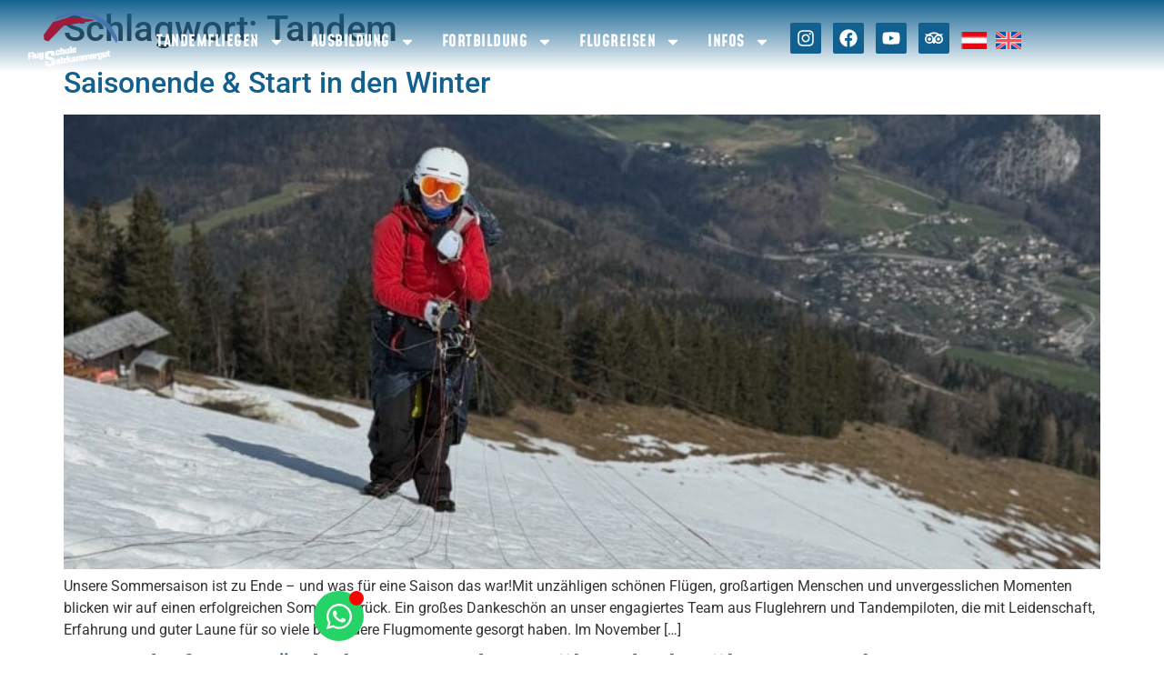

--- FILE ---
content_type: text/css
request_url: https://paragleiten.net/wp-content/uploads/elementor/css/post-9.css?ver=1770046252
body_size: 569
content:
.elementor-kit-9{--e-global-color-primary:#11608F;--e-global-color-secondary:#54595F;--e-global-color-text:#7A7A7A;--e-global-color-accent:#FFFFFF;--e-global-color-6a6792a:#FFFFFF00;--e-global-color-e72bd6f:#003A54;--e-global-color-d00801f:#1576AF;--e-global-color-4e064aa:#F8F8F8;--e-global-color-0e741d6:#A11A39;--e-global-typography-primary-font-family:"Roboto";--e-global-typography-primary-font-weight:600;--e-global-typography-secondary-font-family:"Roboto Slab";--e-global-typography-secondary-font-weight:400;--e-global-typography-text-font-family:"Roboto";--e-global-typography-text-font-weight:400;--e-global-typography-accent-font-family:"Roboto";--e-global-typography-accent-font-weight:500;--e-global-typography-203ae7f-font-family:"Roboto";--e-global-typography-203ae7f-font-size:22px;--e-global-typography-203ae7f-font-weight:600;--e-global-typography-203ae7f-line-height:30px;}.elementor-kit-9 button,.elementor-kit-9 input[type="button"],.elementor-kit-9 input[type="submit"],.elementor-kit-9 .elementor-button{background-color:var( --e-global-color-primary );font-family:"Mohave", Sans-serif;font-size:25px;font-weight:700;text-transform:uppercase;line-height:20px;letter-spacing:0px;word-spacing:0px;color:var( --e-global-color-accent );border-style:none;border-radius:3px 3px 3px 3px;padding:15px 20px 13px 20px;}.elementor-kit-9 button:hover,.elementor-kit-9 button:focus,.elementor-kit-9 input[type="button"]:hover,.elementor-kit-9 input[type="button"]:focus,.elementor-kit-9 input[type="submit"]:hover,.elementor-kit-9 input[type="submit"]:focus,.elementor-kit-9 .elementor-button:hover,.elementor-kit-9 .elementor-button:focus{background-color:var( --e-global-color-accent );color:var( --e-global-color-primary );border-radius:3px 3px 3px 3px;}.elementor-kit-9 e-page-transition{background-color:#FFBC7D;}.elementor-kit-9 p{margin-block-end:0px;}.elementor-kit-9 a{color:var( --e-global-color-primary );}.elementor-section.elementor-section-boxed > .elementor-container{max-width:1140px;}.e-con{--container-max-width:1140px;--container-default-padding-top:0px;--container-default-padding-right:0px;--container-default-padding-bottom:0px;--container-default-padding-left:0px;}.elementor-widget:not(:last-child){--kit-widget-spacing:20px;}.elementor-element{--widgets-spacing:20px 20px;--widgets-spacing-row:20px;--widgets-spacing-column:20px;}{}h1.entry-title{display:var(--page-title-display);}@media(max-width:1024px){.elementor-section.elementor-section-boxed > .elementor-container{max-width:1024px;}.e-con{--container-max-width:1024px;}}@media(max-width:767px){.elementor-section.elementor-section-boxed > .elementor-container{max-width:767px;}.e-con{--container-max-width:767px;}}

--- FILE ---
content_type: text/css
request_url: https://paragleiten.net/wp-content/uploads/elementor/css/post-28.css?ver=1770046928
body_size: 2788
content:
.elementor-widget-container.premium-cursor-ftext .premium-global-cursor-{{ID}} .premium-cursor-follow-text{font-family:var( --e-global-typography-primary-font-family ), Sans-serif;font-weight:var( --e-global-typography-primary-font-weight );}.elementor-widget-container .premium-global-cursor-{{ID}}{color:var( --e-global-color-primary );fill:var( --e-global-color-primary );}.elementor-widget-container .premium-global-badge-{{ID}} .premium-badge-text{color:var( --e-global-color-secondary );}.elementor-widget-container:not(.premium-gbadge-custom) .premium-global-badge-{{ID}} .premium-badge-container, .elementor-widget-container.premium-gbadge-custom .premium-global-badge-{{ID}} .premium-badge-container{background-color:var( --e-global-color-primary );}.elementor-widget-container .premium-global-badge-{{ID}} .premium-badge-icon{color:var( --e-global-color-secondary );fill:var( --e-global-color-secondary );}.elementor-28 .elementor-element.elementor-element-3932003{--display:flex;--position:absolute;--flex-direction:row;--container-widget-width:calc( ( 1 - var( --container-widget-flex-grow ) ) * 100% );--container-widget-height:100%;--container-widget-flex-grow:1;--container-widget-align-self:stretch;--flex-wrap-mobile:wrap;--justify-content:flex-start;--align-items:center;--gap:0px 0px;--row-gap:0px;--column-gap:0px;--margin-top:0px;--margin-bottom:0px;--margin-left:0px;--margin-right:0px;--padding-top:10px;--padding-bottom:0px;--padding-left:10px;--padding-right:10px;top:0px;--z-index:1000;}.elementor-28 .elementor-element.elementor-element-3932003:not(.elementor-motion-effects-element-type-background), .elementor-28 .elementor-element.elementor-element-3932003 > .elementor-motion-effects-container > .elementor-motion-effects-layer{background-color:transparent;background-image:linear-gradient(180deg, #11608FFA 0%, #FFFFFF00 100%);}body:not(.rtl) .elementor-28 .elementor-element.elementor-element-3932003{left:0px;}body.rtl .elementor-28 .elementor-element.elementor-element-3932003{right:0px;}.elementor-28 .elementor-element.elementor-element-dad2d68{--display:flex;--margin-top:0px;--margin-bottom:0px;--margin-left:0px;--margin-right:0px;--padding-top:0px;--padding-bottom:0px;--padding-left:0px;--padding-right:0px;}.elementor-widget-theme-site-logo.premium-cursor-ftext .premium-global-cursor-{{ID}} .premium-cursor-follow-text{font-family:var( --e-global-typography-primary-font-family ), Sans-serif;font-weight:var( --e-global-typography-primary-font-weight );}.elementor-widget-theme-site-logo .premium-global-cursor-{{ID}}{color:var( --e-global-color-primary );fill:var( --e-global-color-primary );}.elementor-widget-theme-site-logo .premium-global-badge-{{ID}} .premium-badge-text{color:var( --e-global-color-secondary );}.elementor-widget-theme-site-logo:not(.premium-gbadge-custom) .premium-global-badge-{{ID}} .premium-badge-container, .elementor-widget-theme-site-logo.premium-gbadge-custom .premium-global-badge-{{ID}} .premium-badge-container{background-color:var( --e-global-color-primary );}.elementor-widget-theme-site-logo .premium-global-badge-{{ID}} .premium-badge-icon{color:var( --e-global-color-secondary );fill:var( --e-global-color-secondary );}.elementor-widget-theme-site-logo .widget-image-caption{color:var( --e-global-color-text );font-family:var( --e-global-typography-text-font-family ), Sans-serif;font-weight:var( --e-global-typography-text-font-weight );}.elementor-28 .elementor-element.elementor-element-de5e106{width:auto;max-width:auto;margin:0px 0px calc(var(--kit-widget-spacing, 0px) + 0px) 0px;padding:0px 0px 5px 15px;z-index:100;text-align:start;}.elementor-28 .elementor-element.elementor-element-de5e106 img{width:100px;max-width:100px;border-radius:0px 0px 0px 0px;}.elementor-28 .elementor-element.elementor-element-f5f6a2a{--display:flex;--flex-direction:row;--container-widget-width:initial;--container-widget-height:100%;--container-widget-flex-grow:1;--container-widget-align-self:stretch;--flex-wrap-mobile:wrap;--justify-content:flex-end;--margin-top:0px;--margin-bottom:0px;--margin-left:0px;--margin-right:0px;--padding-top:0px;--padding-bottom:0px;--padding-left:0px;--padding-right:0px;}.elementor-widget-icon.premium-cursor-ftext .premium-global-cursor-{{ID}} .premium-cursor-follow-text{font-family:var( --e-global-typography-primary-font-family ), Sans-serif;font-weight:var( --e-global-typography-primary-font-weight );}.elementor-widget-icon .premium-global-cursor-{{ID}}{color:var( --e-global-color-primary );fill:var( --e-global-color-primary );}.elementor-widget-icon .premium-global-badge-{{ID}} .premium-badge-text{color:var( --e-global-color-secondary );}.elementor-widget-icon:not(.premium-gbadge-custom) .premium-global-badge-{{ID}} .premium-badge-container, .elementor-widget-icon.premium-gbadge-custom .premium-global-badge-{{ID}} .premium-badge-container{background-color:var( --e-global-color-primary );}.elementor-widget-icon .premium-global-badge-{{ID}} .premium-badge-icon{color:var( --e-global-color-secondary );fill:var( --e-global-color-secondary );}.elementor-widget-icon.elementor-view-stacked .elementor-icon{background-color:var( --e-global-color-primary );}.elementor-widget-icon.elementor-view-framed .elementor-icon, .elementor-widget-icon.elementor-view-default .elementor-icon{color:var( --e-global-color-primary );border-color:var( --e-global-color-primary );}.elementor-widget-icon.elementor-view-framed .elementor-icon, .elementor-widget-icon.elementor-view-default .elementor-icon svg{fill:var( --e-global-color-primary );}.elementor-28 .elementor-element.elementor-element-8737327{background-color:var( --e-global-color-accent );}.elementor-28 .elementor-element.elementor-element-8737327 .elementor-icon-wrapper{text-align:center;}.elementor-widget-off-canvas.premium-cursor-ftext .premium-global-cursor-{{ID}} .premium-cursor-follow-text{font-family:var( --e-global-typography-primary-font-family ), Sans-serif;font-weight:var( --e-global-typography-primary-font-weight );}.elementor-widget-off-canvas .premium-global-cursor-{{ID}}{color:var( --e-global-color-primary );fill:var( --e-global-color-primary );}.elementor-widget-off-canvas .premium-global-badge-{{ID}} .premium-badge-text{color:var( --e-global-color-secondary );}.elementor-widget-off-canvas:not(.premium-gbadge-custom) .premium-global-badge-{{ID}} .premium-badge-container, .elementor-widget-off-canvas.premium-gbadge-custom .premium-global-badge-{{ID}} .premium-badge-container{background-color:var( --e-global-color-primary );}.elementor-widget-off-canvas .premium-global-badge-{{ID}} .premium-badge-icon{color:var( --e-global-color-secondary );fill:var( --e-global-color-secondary );}.elementor-28 .elementor-element.elementor-element-370f966 .e-off-canvas__overlay{background-color:rgba(0,0,0,.8);}.elementor-28 .elementor-element.elementor-element-370f966{--e-off-canvas-height:100vh;--e-off-canvas-content-overflow:auto;--e-off-canvas-overlay-opacity:1;}.elementor-28 .elementor-element.elementor-element-e55209d{--display:flex;}.elementor-28 .elementor-element.elementor-element-e55209d:not(.elementor-motion-effects-element-type-background), .elementor-28 .elementor-element.elementor-element-e55209d > .elementor-motion-effects-container > .elementor-motion-effects-layer{background-color:var( --e-global-color-primary );}.elementor-28 .elementor-element.elementor-element-62660b4{margin:0px 0px calc(var(--kit-widget-spacing, 0px) + 0px) 0px;padding:0px 0px 0px 0px;}.elementor-28 .elementor-element.elementor-element-62660b4 .elementor-icon-wrapper{text-align:center;}.elementor-28 .elementor-element.elementor-element-62660b4.elementor-view-stacked .elementor-icon{background-color:var( --e-global-color-accent );}.elementor-28 .elementor-element.elementor-element-62660b4.elementor-view-framed .elementor-icon, .elementor-28 .elementor-element.elementor-element-62660b4.elementor-view-default .elementor-icon{color:var( --e-global-color-accent );border-color:var( --e-global-color-accent );}.elementor-28 .elementor-element.elementor-element-62660b4.elementor-view-framed .elementor-icon, .elementor-28 .elementor-element.elementor-element-62660b4.elementor-view-default .elementor-icon svg{fill:var( --e-global-color-accent );}.elementor-widget-nav-menu.premium-cursor-ftext .premium-global-cursor-{{ID}} .premium-cursor-follow-text{font-family:var( --e-global-typography-primary-font-family ), Sans-serif;font-weight:var( --e-global-typography-primary-font-weight );}.elementor-widget-nav-menu .premium-global-cursor-{{ID}}{color:var( --e-global-color-primary );fill:var( --e-global-color-primary );}.elementor-widget-nav-menu .premium-global-badge-{{ID}} .premium-badge-text{color:var( --e-global-color-secondary );}.elementor-widget-nav-menu:not(.premium-gbadge-custom) .premium-global-badge-{{ID}} .premium-badge-container, .elementor-widget-nav-menu.premium-gbadge-custom .premium-global-badge-{{ID}} .premium-badge-container{background-color:var( --e-global-color-primary );}.elementor-widget-nav-menu .premium-global-badge-{{ID}} .premium-badge-icon{color:var( --e-global-color-secondary );fill:var( --e-global-color-secondary );}.elementor-widget-nav-menu .elementor-nav-menu .elementor-item{font-family:var( --e-global-typography-primary-font-family ), Sans-serif;font-weight:var( --e-global-typography-primary-font-weight );}.elementor-widget-nav-menu .elementor-nav-menu--main .elementor-item{color:var( --e-global-color-text );fill:var( --e-global-color-text );}.elementor-widget-nav-menu .elementor-nav-menu--main .elementor-item:hover,
					.elementor-widget-nav-menu .elementor-nav-menu--main .elementor-item.elementor-item-active,
					.elementor-widget-nav-menu .elementor-nav-menu--main .elementor-item.highlighted,
					.elementor-widget-nav-menu .elementor-nav-menu--main .elementor-item:focus{color:var( --e-global-color-accent );fill:var( --e-global-color-accent );}.elementor-widget-nav-menu .elementor-nav-menu--main:not(.e--pointer-framed) .elementor-item:before,
					.elementor-widget-nav-menu .elementor-nav-menu--main:not(.e--pointer-framed) .elementor-item:after{background-color:var( --e-global-color-accent );}.elementor-widget-nav-menu .e--pointer-framed .elementor-item:before,
					.elementor-widget-nav-menu .e--pointer-framed .elementor-item:after{border-color:var( --e-global-color-accent );}.elementor-widget-nav-menu{--e-nav-menu-divider-color:var( --e-global-color-text );}.elementor-widget-nav-menu .elementor-nav-menu--dropdown .elementor-item, .elementor-widget-nav-menu .elementor-nav-menu--dropdown  .elementor-sub-item{font-family:var( --e-global-typography-accent-font-family ), Sans-serif;font-weight:var( --e-global-typography-accent-font-weight );}.elementor-28 .elementor-element.elementor-element-0832a35{width:auto;max-width:auto;margin:5px 0px calc(var(--kit-widget-spacing, 0px) + 0px) 0px;padding:0px 15px 0px 0px;}.elementor-28 .elementor-element.elementor-element-0832a35.elementor-element{--flex-grow:0;--flex-shrink:0;}.elementor-28 .elementor-element.elementor-element-0832a35 .elementor-nav-menu--dropdown a, .elementor-28 .elementor-element.elementor-element-0832a35 .elementor-menu-toggle{color:var( --e-global-color-accent );fill:var( --e-global-color-accent );}.elementor-28 .elementor-element.elementor-element-0832a35 .elementor-nav-menu--dropdown{background-color:var( --e-global-color-primary );border-style:none;border-radius:0px 0px 0px 0px;}.elementor-28 .elementor-element.elementor-element-0832a35 .elementor-nav-menu--dropdown a:hover,
					.elementor-28 .elementor-element.elementor-element-0832a35 .elementor-nav-menu--dropdown a:focus,
					.elementor-28 .elementor-element.elementor-element-0832a35 .elementor-nav-menu--dropdown a.elementor-item-active,
					.elementor-28 .elementor-element.elementor-element-0832a35 .elementor-nav-menu--dropdown a.highlighted,
					.elementor-28 .elementor-element.elementor-element-0832a35 .elementor-menu-toggle:hover,
					.elementor-28 .elementor-element.elementor-element-0832a35 .elementor-menu-toggle:focus{color:var( --e-global-color-accent );}.elementor-28 .elementor-element.elementor-element-0832a35 .elementor-nav-menu--dropdown a:hover,
					.elementor-28 .elementor-element.elementor-element-0832a35 .elementor-nav-menu--dropdown a:focus,
					.elementor-28 .elementor-element.elementor-element-0832a35 .elementor-nav-menu--dropdown a.elementor-item-active,
					.elementor-28 .elementor-element.elementor-element-0832a35 .elementor-nav-menu--dropdown a.highlighted{background-color:var( --e-global-color-0e741d6 );}.elementor-28 .elementor-element.elementor-element-0832a35 .elementor-nav-menu--dropdown a.elementor-item-active{color:var( --e-global-color-primary );background-color:var( --e-global-color-accent );}.elementor-28 .elementor-element.elementor-element-0832a35 .elementor-nav-menu--dropdown .elementor-item, .elementor-28 .elementor-element.elementor-element-0832a35 .elementor-nav-menu--dropdown  .elementor-sub-item{font-family:"Mohave", Sans-serif;font-size:18px;font-weight:700;text-transform:uppercase;letter-spacing:0.5px;}.elementor-28 .elementor-element.elementor-element-0832a35 .elementor-nav-menu--dropdown li:first-child a{border-top-left-radius:0px;border-top-right-radius:0px;}.elementor-28 .elementor-element.elementor-element-0832a35 .elementor-nav-menu--dropdown li:last-child a{border-bottom-right-radius:0px;border-bottom-left-radius:0px;}.elementor-28 .elementor-element.elementor-element-0832a35 .elementor-nav-menu--dropdown li:not(:last-child){border-style:solid;border-color:var( --e-global-color-4e064aa );border-bottom-width:1px;}.elementor-28 .elementor-element.elementor-element-a94e726{width:auto;max-width:auto;margin:5px 0px calc(var(--kit-widget-spacing, 0px) + 0px) 0px;padding:0px 15px 0px 0px;--e-nav-menu-horizontal-menu-item-margin:calc( 15px / 2 );}.elementor-28 .elementor-element.elementor-element-a94e726 .elementor-menu-toggle{margin-left:auto;background-color:var( --e-global-color-accent );}.elementor-28 .elementor-element.elementor-element-a94e726 .elementor-nav-menu .elementor-item{font-family:"Mohave", Sans-serif;font-size:18px;font-weight:700;text-transform:uppercase;line-height:27px;letter-spacing:0.5px;}.elementor-28 .elementor-element.elementor-element-a94e726 .elementor-nav-menu--main .elementor-item{color:var( --e-global-color-accent );fill:var( --e-global-color-accent );padding-left:7px;padding-right:7px;padding-top:5px;padding-bottom:5px;}.elementor-28 .elementor-element.elementor-element-a94e726 .elementor-nav-menu--main .elementor-item:hover,
					.elementor-28 .elementor-element.elementor-element-a94e726 .elementor-nav-menu--main .elementor-item.elementor-item-active,
					.elementor-28 .elementor-element.elementor-element-a94e726 .elementor-nav-menu--main .elementor-item.highlighted,
					.elementor-28 .elementor-element.elementor-element-a94e726 .elementor-nav-menu--main .elementor-item:focus{color:#fff;}.elementor-28 .elementor-element.elementor-element-a94e726 .elementor-nav-menu--main:not(.e--pointer-framed) .elementor-item:before,
					.elementor-28 .elementor-element.elementor-element-a94e726 .elementor-nav-menu--main:not(.e--pointer-framed) .elementor-item:after{background-color:var( --e-global-color-primary );}.elementor-28 .elementor-element.elementor-element-a94e726 .e--pointer-framed .elementor-item:before,
					.elementor-28 .elementor-element.elementor-element-a94e726 .e--pointer-framed .elementor-item:after{border-color:var( --e-global-color-primary );}.elementor-28 .elementor-element.elementor-element-a94e726 .elementor-nav-menu--main .elementor-item.elementor-item-active{color:var( --e-global-color-accent );}.elementor-28 .elementor-element.elementor-element-a94e726 .elementor-nav-menu--main:not(.e--pointer-framed) .elementor-item.elementor-item-active:before,
					.elementor-28 .elementor-element.elementor-element-a94e726 .elementor-nav-menu--main:not(.e--pointer-framed) .elementor-item.elementor-item-active:after{background-color:var( --e-global-color-primary );}.elementor-28 .elementor-element.elementor-element-a94e726 .e--pointer-framed .elementor-item.elementor-item-active:before,
					.elementor-28 .elementor-element.elementor-element-a94e726 .e--pointer-framed .elementor-item.elementor-item-active:after{border-color:var( --e-global-color-primary );}.elementor-28 .elementor-element.elementor-element-a94e726 .elementor-nav-menu--main:not(.elementor-nav-menu--layout-horizontal) .elementor-nav-menu > li:not(:last-child){margin-bottom:15px;}.elementor-28 .elementor-element.elementor-element-a94e726 .elementor-item:before{border-radius:0px;}.elementor-28 .elementor-element.elementor-element-a94e726 .e--animation-shutter-in-horizontal .elementor-item:before{border-radius:0px 0px 0 0;}.elementor-28 .elementor-element.elementor-element-a94e726 .e--animation-shutter-in-horizontal .elementor-item:after{border-radius:0 0 0px 0px;}.elementor-28 .elementor-element.elementor-element-a94e726 .e--animation-shutter-in-vertical .elementor-item:before{border-radius:0 0px 0px 0;}.elementor-28 .elementor-element.elementor-element-a94e726 .e--animation-shutter-in-vertical .elementor-item:after{border-radius:0px 0 0 0px;}.elementor-28 .elementor-element.elementor-element-a94e726 .elementor-nav-menu--dropdown a, .elementor-28 .elementor-element.elementor-element-a94e726 .elementor-menu-toggle{color:var( --e-global-color-accent );fill:var( --e-global-color-accent );}.elementor-28 .elementor-element.elementor-element-a94e726 .elementor-nav-menu--dropdown{background-color:var( --e-global-color-primary );border-style:none;border-radius:0px 0px 7px 7px;}.elementor-28 .elementor-element.elementor-element-a94e726 .elementor-nav-menu--dropdown a:hover,
					.elementor-28 .elementor-element.elementor-element-a94e726 .elementor-nav-menu--dropdown a:focus,
					.elementor-28 .elementor-element.elementor-element-a94e726 .elementor-nav-menu--dropdown a.elementor-item-active,
					.elementor-28 .elementor-element.elementor-element-a94e726 .elementor-nav-menu--dropdown a.highlighted,
					.elementor-28 .elementor-element.elementor-element-a94e726 .elementor-menu-toggle:hover,
					.elementor-28 .elementor-element.elementor-element-a94e726 .elementor-menu-toggle:focus{color:var( --e-global-color-accent );}.elementor-28 .elementor-element.elementor-element-a94e726 .elementor-nav-menu--dropdown a:hover,
					.elementor-28 .elementor-element.elementor-element-a94e726 .elementor-nav-menu--dropdown a:focus,
					.elementor-28 .elementor-element.elementor-element-a94e726 .elementor-nav-menu--dropdown a.elementor-item-active,
					.elementor-28 .elementor-element.elementor-element-a94e726 .elementor-nav-menu--dropdown a.highlighted{background-color:var( --e-global-color-0e741d6 );}.elementor-28 .elementor-element.elementor-element-a94e726 .elementor-nav-menu--dropdown a.elementor-item-active{color:var( --e-global-color-primary );background-color:var( --e-global-color-accent );}.elementor-28 .elementor-element.elementor-element-a94e726 .elementor-nav-menu--dropdown .elementor-item, .elementor-28 .elementor-element.elementor-element-a94e726 .elementor-nav-menu--dropdown  .elementor-sub-item{font-family:"Mohave", Sans-serif;font-size:18px;font-weight:700;text-transform:uppercase;letter-spacing:0.5px;}.elementor-28 .elementor-element.elementor-element-a94e726 .elementor-nav-menu--dropdown li:first-child a{border-top-left-radius:0px;border-top-right-radius:0px;}.elementor-28 .elementor-element.elementor-element-a94e726 .elementor-nav-menu--dropdown li:last-child a{border-bottom-right-radius:7px;border-bottom-left-radius:7px;}.elementor-28 .elementor-element.elementor-element-a94e726 .elementor-nav-menu--dropdown li:not(:last-child){border-style:none;border-bottom-width:0px;}.elementor-28 .elementor-element.elementor-element-a94e726 div.elementor-menu-toggle{color:var( --e-global-color-primary );}.elementor-28 .elementor-element.elementor-element-a94e726 div.elementor-menu-toggle svg{fill:var( --e-global-color-primary );}.elementor-widget-social-icons.premium-cursor-ftext .premium-global-cursor-{{ID}} .premium-cursor-follow-text{font-family:var( --e-global-typography-primary-font-family ), Sans-serif;font-weight:var( --e-global-typography-primary-font-weight );}.elementor-widget-social-icons .premium-global-cursor-{{ID}}{color:var( --e-global-color-primary );fill:var( --e-global-color-primary );}.elementor-widget-social-icons .premium-global-badge-{{ID}} .premium-badge-text{color:var( --e-global-color-secondary );}.elementor-widget-social-icons:not(.premium-gbadge-custom) .premium-global-badge-{{ID}} .premium-badge-container, .elementor-widget-social-icons.premium-gbadge-custom .premium-global-badge-{{ID}} .premium-badge-container{background-color:var( --e-global-color-primary );}.elementor-widget-social-icons .premium-global-badge-{{ID}} .premium-badge-icon{color:var( --e-global-color-secondary );fill:var( --e-global-color-secondary );}.elementor-28 .elementor-element.elementor-element-51c6e45{--grid-template-columns:repeat(0, auto);text-align:left;width:auto;max-width:auto;margin:-5px 0px calc(var(--kit-widget-spacing, 0px) + 0px) 0px;padding:0px 0px 0px 0px;z-index:100;--icon-size:20px;--grid-column-gap:9px;--grid-row-gap:0px;}.elementor-28 .elementor-element.elementor-element-51c6e45.elementor-element{--align-self:center;--flex-grow:0;--flex-shrink:0;}.elementor-28 .elementor-element.elementor-element-51c6e45 .elementor-social-icon{background-color:var( --e-global-color-primary );--icon-padding:7px;}.elementor-28 .elementor-element.elementor-element-51c6e45 .elementor-social-icon i{color:var( --e-global-color-accent );}.elementor-28 .elementor-element.elementor-element-51c6e45 .elementor-social-icon svg{fill:var( --e-global-color-accent );}.elementor-28 .elementor-element.elementor-element-51c6e45 .elementor-icon{border-radius:2px 2px 2px 2px;}.elementor-28 .elementor-element.elementor-element-51c6e45 .elementor-social-icon:hover{background-color:var( --e-global-color-accent );}.elementor-28 .elementor-element.elementor-element-51c6e45 .elementor-social-icon:hover i{color:var( --e-global-color-primary );}.elementor-28 .elementor-element.elementor-element-51c6e45 .elementor-social-icon:hover svg{fill:var( --e-global-color-primary );}.elementor-widget-shortcode.premium-cursor-ftext .premium-global-cursor-{{ID}} .premium-cursor-follow-text{font-family:var( --e-global-typography-primary-font-family ), Sans-serif;font-weight:var( --e-global-typography-primary-font-weight );}.elementor-widget-shortcode .premium-global-cursor-{{ID}}{color:var( --e-global-color-primary );fill:var( --e-global-color-primary );}.elementor-widget-shortcode .premium-global-badge-{{ID}} .premium-badge-text{color:var( --e-global-color-secondary );}.elementor-widget-shortcode:not(.premium-gbadge-custom) .premium-global-badge-{{ID}} .premium-badge-container, .elementor-widget-shortcode.premium-gbadge-custom .premium-global-badge-{{ID}} .premium-badge-container{background-color:var( --e-global-color-primary );}.elementor-widget-shortcode .premium-global-badge-{{ID}} .premium-badge-icon{color:var( --e-global-color-secondary );fill:var( --e-global-color-secondary );}.elementor-28 .elementor-element.elementor-element-faafc49{margin:0px 0px calc(var(--kit-widget-spacing, 0px) + 0px) 0px;padding:0px 0px 0px 0px;z-index:5;}.elementor-28 .elementor-element.elementor-element-faafc49.elementor-element{--flex-grow:0;--flex-shrink:0;}.elementor-28{margin:0px 0px 0px 0px;padding:0px 0px 0px 0px;}.elementor-theme-builder-content-area{height:400px;}.elementor-location-header:before, .elementor-location-footer:before{content:"";display:table;clear:both;}@media(min-width:768px){.elementor-28 .elementor-element.elementor-element-3932003{--content-width:1250px;}.elementor-28 .elementor-element.elementor-element-dad2d68{--width:12%;}.elementor-28 .elementor-element.elementor-element-f5f6a2a{--width:88%;}}@media(max-width:1024px) and (min-width:768px){.elementor-28 .elementor-element.elementor-element-e55209d{--width:100vw;}}@media(max-width:1024px){.elementor-28 .elementor-element.elementor-element-f5f6a2a{--justify-content:flex-end;--align-items:flex-end;--container-widget-width:calc( ( 1 - var( --container-widget-flex-grow ) ) * 100% );--gap:0px 0px;--row-gap:0px;--column-gap:0px;--flex-wrap:nowrap;}.elementor-28 .elementor-element.elementor-element-370f966{--e-off-canvas-width:100vw;--e-off-canvas-height:100vh;}.elementor-28 .elementor-element.elementor-element-e55209d{--min-height:100vh;--flex-direction:column;--container-widget-width:calc( ( 1 - var( --container-widget-flex-grow ) ) * 100% );--container-widget-height:initial;--container-widget-flex-grow:0;--container-widget-align-self:initial;--flex-wrap-mobile:wrap;--justify-content:flex-start;--align-items:flex-start;--gap:0px 0px;--row-gap:0px;--column-gap:0px;}.elementor-28 .elementor-element.elementor-element-62660b4{margin:20px 40px calc(var(--kit-widget-spacing, 0px) + 0px) 0px;padding:0px 0px 0px 0px;}.elementor-28 .elementor-element.elementor-element-62660b4.elementor-element{--align-self:flex-end;}.elementor-28 .elementor-element.elementor-element-62660b4 .elementor-icon{font-size:44px;}.elementor-28 .elementor-element.elementor-element-62660b4 .elementor-icon svg{height:44px;}.elementor-28 .elementor-element.elementor-element-62660b4 .elementor-icon i, .elementor-28 .elementor-element.elementor-element-62660b4 .elementor-icon svg{transform:rotate(45deg);}.elementor-28 .elementor-element.elementor-element-0832a35{width:var( --container-widget-width, 100% );max-width:100%;margin:0px 0px calc(var(--kit-widget-spacing, 0px) + 0px) 0px;padding:0px 0px 0px 0px;--container-widget-width:100%;--container-widget-flex-grow:0;z-index:100;}.elementor-28 .elementor-element.elementor-element-0832a35.elementor-element{--align-self:stretch;--order:0;--flex-grow:1;--flex-shrink:0;}.elementor-28 .elementor-element.elementor-element-0832a35 .elementor-nav-menu--dropdown .elementor-item, .elementor-28 .elementor-element.elementor-element-0832a35 .elementor-nav-menu--dropdown  .elementor-sub-item{font-size:25px;}.elementor-28 .elementor-element.elementor-element-0832a35 .elementor-nav-menu--dropdown a{padding-left:45px;padding-right:45px;padding-top:20px;padding-bottom:20px;}.elementor-28 .elementor-element.elementor-element-a94e726{width:auto;max-width:auto;margin:0px 0px calc(var(--kit-widget-spacing, 0px) + 0px) 0px;padding:0px 0px 0px 0px;z-index:100;--nav-menu-icon-size:27px;}.elementor-28 .elementor-element.elementor-element-a94e726.elementor-element{--align-self:center;--order:3;}.elementor-28 .elementor-element.elementor-element-51c6e45{width:auto;max-width:auto;margin:0px 0px calc(var(--kit-widget-spacing, 0px) + 0px) 0px;padding:0px 10px 0px 0px;}.elementor-28 .elementor-element.elementor-element-51c6e45.elementor-element{--order:2;}.elementor-28 .elementor-element.elementor-element-faafc49{width:auto;max-width:auto;}.elementor-28 .elementor-element.elementor-element-faafc49.elementor-element{--order:1;}}@media(max-width:767px){.elementor-28 .elementor-element.elementor-element-3932003{--margin-top:0px;--margin-bottom:0px;--margin-left:0px;--margin-right:0px;--padding-top:5px;--padding-bottom:5px;--padding-left:5px;--padding-right:5px;top:0px;}.elementor-28 .elementor-element.elementor-element-dad2d68{--width:30%;--margin-top:0px;--margin-bottom:0px;--margin-left:0px;--margin-right:0px;--padding-top:0px;--padding-bottom:0px;--padding-left:0px;--padding-right:0px;}.elementor-28 .elementor-element.elementor-element-de5e106{margin:0px 0px calc(var(--kit-widget-spacing, 0px) + 0px) 0px;padding:0px 0px 2px 0px;}.elementor-28 .elementor-element.elementor-element-de5e106 img{width:110px;max-width:110px;}.elementor-28 .elementor-element.elementor-element-f5f6a2a{--width:70%;--justify-content:flex-end;--padding-top:0px;--padding-bottom:0px;--padding-left:0px;--padding-right:0px;}.elementor-28 .elementor-element.elementor-element-8737327{margin:0px 5px calc(var(--kit-widget-spacing, 0px) + 0px) 0px;padding:5px 5px 0px 5px;border-radius:3px 3px 3px 3px;}.elementor-28 .elementor-element.elementor-element-8737327.elementor-element{--order:5;}.elementor-28 .elementor-element.elementor-element-8737327 .elementor-icon{font-size:33px;}.elementor-28 .elementor-element.elementor-element-8737327 .elementor-icon svg{height:33px;}.elementor-28 .elementor-element.elementor-element-e55209d{--width:100%;--min-height:100vh;}.elementor-28 .elementor-element.elementor-element-62660b4{width:100%;max-width:100%;margin:0px 0px calc(var(--kit-widget-spacing, 0px) + 0px) 0px;padding:15px 15px 5px 0px;}.elementor-28 .elementor-element.elementor-element-62660b4.elementor-element{--align-self:flex-end;}.elementor-28 .elementor-element.elementor-element-62660b4 .elementor-icon-wrapper{text-align:end;}.elementor-28 .elementor-element.elementor-element-62660b4 .elementor-icon{font-size:35px;}.elementor-28 .elementor-element.elementor-element-62660b4 .elementor-icon svg{height:35px;}.elementor-28 .elementor-element.elementor-element-62660b4 .elementor-icon i, .elementor-28 .elementor-element.elementor-element-62660b4 .elementor-icon svg{transform:rotate(45deg);}.elementor-28 .elementor-element.elementor-element-0832a35{width:var( --container-widget-width, 100% );max-width:100%;margin:0px 0px calc(var(--kit-widget-spacing, 0px) + 0px) 0px;padding:0px 0px 0px 0px;--container-widget-width:100%;--container-widget-flex-grow:0;}.elementor-28 .elementor-element.elementor-element-0832a35.elementor-element{--align-self:flex-start;--order:99999 /* order end hack */;}.elementor-28 .elementor-element.elementor-element-0832a35 .elementor-nav-menu--dropdown .elementor-item, .elementor-28 .elementor-element.elementor-element-0832a35 .elementor-nav-menu--dropdown  .elementor-sub-item{font-size:22px;letter-spacing:0.6px;}.elementor-28 .elementor-element.elementor-element-0832a35 .elementor-nav-menu--dropdown{border-radius:0px 0px 0px 0px;}.elementor-28 .elementor-element.elementor-element-0832a35 .elementor-nav-menu--dropdown li:first-child a{border-top-left-radius:0px;border-top-right-radius:0px;}.elementor-28 .elementor-element.elementor-element-0832a35 .elementor-nav-menu--dropdown li:last-child a{border-bottom-right-radius:0px;border-bottom-left-radius:0px;}.elementor-28 .elementor-element.elementor-element-0832a35 .elementor-nav-menu--dropdown a{padding-left:40px;padding-right:40px;padding-top:22px;padding-bottom:22px;}.elementor-28 .elementor-element.elementor-element-0832a35 .elementor-nav-menu--main > .elementor-nav-menu > li > .elementor-nav-menu--dropdown, .elementor-28 .elementor-element.elementor-element-0832a35 .elementor-nav-menu__container.elementor-nav-menu--dropdown{margin-top:30px !important;}.elementor-28 .elementor-element.elementor-element-a94e726{margin:0px 0px calc(var(--kit-widget-spacing, 0px) + 0px) 0px;padding:0px 0px 0px 0px;}.elementor-28 .elementor-element.elementor-element-a94e726 .elementor-nav-menu--main .elementor-item{padding-left:25px;padding-right:25px;}.elementor-28 .elementor-element.elementor-element-a94e726 .elementor-nav-menu--dropdown .elementor-item, .elementor-28 .elementor-element.elementor-element-a94e726 .elementor-nav-menu--dropdown  .elementor-sub-item{font-size:20px;letter-spacing:0.6px;}.elementor-28 .elementor-element.elementor-element-a94e726 .elementor-nav-menu--dropdown{border-radius:0px 0px 0px 0px;}.elementor-28 .elementor-element.elementor-element-a94e726 .elementor-nav-menu--dropdown li:first-child a{border-top-left-radius:0px;border-top-right-radius:0px;}.elementor-28 .elementor-element.elementor-element-a94e726 .elementor-nav-menu--dropdown li:last-child a{border-bottom-right-radius:0px;border-bottom-left-radius:0px;}.elementor-28 .elementor-element.elementor-element-a94e726 .elementor-nav-menu--dropdown a{padding-left:15px;padding-right:15px;padding-top:15px;padding-bottom:15px;}.elementor-28 .elementor-element.elementor-element-a94e726 .elementor-nav-menu--main > .elementor-nav-menu > li > .elementor-nav-menu--dropdown, .elementor-28 .elementor-element.elementor-element-a94e726 .elementor-nav-menu__container.elementor-nav-menu--dropdown{margin-top:17px !important;}.elementor-28 .elementor-element.elementor-element-51c6e45{width:var( --container-widget-width, 85.323px );max-width:85.323px;margin:0px 0px calc(var(--kit-widget-spacing, 0px) + 0px) 0px;padding:0px 0px 0px 0px;--container-widget-width:85.323px;--container-widget-flex-grow:0;--icon-size:20px;--grid-column-gap:5px;--grid-row-gap:5px;}.elementor-28 .elementor-element.elementor-element-faafc49{width:var( --container-widget-width, 95px );max-width:95px;margin:0px 0px calc(var(--kit-widget-spacing, 0px) + 0px) 0px;padding:0px 0px 0px 0px;--container-widget-width:95px;--container-widget-flex-grow:0;}}/* Start custom CSS for shortcode, class: .elementor-element-faafc49 */.wpml-ls-legacy-list-horizontal a
{border: 5px solid transparent;padding: 0px;
}/* End custom CSS */

--- FILE ---
content_type: text/css
request_url: https://paragleiten.net/wp-content/uploads/elementor/css/post-398.css?ver=1770046928
body_size: 2741
content:
.elementor-widget-container.premium-cursor-ftext .premium-global-cursor-{{ID}} .premium-cursor-follow-text{font-family:var( --e-global-typography-primary-font-family ), Sans-serif;font-weight:var( --e-global-typography-primary-font-weight );}.elementor-widget-container .premium-global-cursor-{{ID}}{color:var( --e-global-color-primary );fill:var( --e-global-color-primary );}.elementor-widget-container .premium-global-badge-{{ID}} .premium-badge-text{color:var( --e-global-color-secondary );}.elementor-widget-container:not(.premium-gbadge-custom) .premium-global-badge-{{ID}} .premium-badge-container, .elementor-widget-container.premium-gbadge-custom .premium-global-badge-{{ID}} .premium-badge-container{background-color:var( --e-global-color-primary );}.elementor-widget-container .premium-global-badge-{{ID}} .premium-badge-icon{color:var( --e-global-color-secondary );fill:var( --e-global-color-secondary );}.elementor-398 .elementor-element.elementor-element-99ddafb{--display:flex;--flex-direction:row;--container-widget-width:initial;--container-widget-height:100%;--container-widget-flex-grow:1;--container-widget-align-self:stretch;--flex-wrap-mobile:wrap;--gap:0px 0px;--row-gap:0px;--column-gap:0px;--flex-wrap:wrap;--overflow:hidden;--overlay-opacity:1;--margin-top:0px;--margin-bottom:0px;--margin-left:0px;--margin-right:0px;--padding-top:50px;--padding-bottom:50px;--padding-left:10px;--padding-right:10px;}.elementor-398 .elementor-element.elementor-element-99ddafb:not(.elementor-motion-effects-element-type-background), .elementor-398 .elementor-element.elementor-element-99ddafb > .elementor-motion-effects-container > .elementor-motion-effects-layer{background-color:var( --e-global-color-accent );background-image:url("https://paragleiten.net/wp-content/uploads/2024/02/Flugschule-Salzburg-Advance.jpg");background-position:center center;background-repeat:no-repeat;background-size:cover;}.elementor-398 .elementor-element.elementor-element-99ddafb::before, .elementor-398 .elementor-element.elementor-element-99ddafb > .elementor-background-video-container::before, .elementor-398 .elementor-element.elementor-element-99ddafb > .e-con-inner > .elementor-background-video-container::before, .elementor-398 .elementor-element.elementor-element-99ddafb > .elementor-background-slideshow::before, .elementor-398 .elementor-element.elementor-element-99ddafb > .e-con-inner > .elementor-background-slideshow::before, .elementor-398 .elementor-element.elementor-element-99ddafb > .elementor-motion-effects-container > .elementor-motion-effects-layer::before{background-color:transparent;--background-overlay:'';background-image:linear-gradient(180deg, var( --e-global-color-accent ) 0%, #FFFFFFC9 100%);}.elementor-398 .elementor-element.elementor-element-8763daf{--display:flex;--flex-direction:column;--container-widget-width:100%;--container-widget-height:initial;--container-widget-flex-grow:0;--container-widget-align-self:initial;--flex-wrap-mobile:wrap;--gap:0px 0px;--row-gap:0px;--column-gap:0px;--margin-top:0px;--margin-bottom:0px;--margin-left:0px;--margin-right:0px;--padding-top:0px;--padding-bottom:0px;--padding-left:0px;--padding-right:0px;}.elementor-widget-image.premium-cursor-ftext .premium-global-cursor-{{ID}} .premium-cursor-follow-text{font-family:var( --e-global-typography-primary-font-family ), Sans-serif;font-weight:var( --e-global-typography-primary-font-weight );}.elementor-widget-image .premium-global-cursor-{{ID}}{color:var( --e-global-color-primary );fill:var( --e-global-color-primary );}.elementor-widget-image .premium-global-badge-{{ID}} .premium-badge-text{color:var( --e-global-color-secondary );}.elementor-widget-image:not(.premium-gbadge-custom) .premium-global-badge-{{ID}} .premium-badge-container, .elementor-widget-image.premium-gbadge-custom .premium-global-badge-{{ID}} .premium-badge-container{background-color:var( --e-global-color-primary );}.elementor-widget-image .premium-global-badge-{{ID}} .premium-badge-icon{color:var( --e-global-color-secondary );fill:var( --e-global-color-secondary );}.elementor-widget-image .widget-image-caption{color:var( --e-global-color-text );font-family:var( --e-global-typography-text-font-family ), Sans-serif;font-weight:var( --e-global-typography-text-font-weight );}.elementor-398 .elementor-element.elementor-element-28972be{text-align:start;}.elementor-398 .elementor-element.elementor-element-28972be img{width:150px;max-width:150px;}.elementor-widget-text-editor.premium-cursor-ftext .premium-global-cursor-{{ID}} .premium-cursor-follow-text{font-family:var( --e-global-typography-primary-font-family ), Sans-serif;font-weight:var( --e-global-typography-primary-font-weight );}.elementor-widget-text-editor .premium-global-cursor-{{ID}}{color:var( --e-global-color-primary );fill:var( --e-global-color-primary );}.elementor-widget-text-editor .premium-global-badge-{{ID}} .premium-badge-text{color:var( --e-global-color-secondary );}.elementor-widget-text-editor:not(.premium-gbadge-custom) .premium-global-badge-{{ID}} .premium-badge-container, .elementor-widget-text-editor.premium-gbadge-custom .premium-global-badge-{{ID}} .premium-badge-container{background-color:var( --e-global-color-primary );}.elementor-widget-text-editor .premium-global-badge-{{ID}} .premium-badge-icon{color:var( --e-global-color-secondary );fill:var( --e-global-color-secondary );}.elementor-widget-text-editor{font-family:var( --e-global-typography-text-font-family ), Sans-serif;font-weight:var( --e-global-typography-text-font-weight );color:var( --e-global-color-text );}.elementor-widget-text-editor.elementor-drop-cap-view-stacked .elementor-drop-cap{background-color:var( --e-global-color-primary );}.elementor-widget-text-editor.elementor-drop-cap-view-framed .elementor-drop-cap, .elementor-widget-text-editor.elementor-drop-cap-view-default .elementor-drop-cap{color:var( --e-global-color-primary );border-color:var( --e-global-color-primary );}.elementor-398 .elementor-element.elementor-element-d52db38{margin:0px 0px calc(var(--kit-widget-spacing, 0px) + 0px) 0px;padding:15px 50px 5px 0px;font-family:"Roboto", Sans-serif;font-size:15px;font-weight:400;line-height:21px;color:var( --e-global-color-primary );}.elementor-widget-social-icons.premium-cursor-ftext .premium-global-cursor-{{ID}} .premium-cursor-follow-text{font-family:var( --e-global-typography-primary-font-family ), Sans-serif;font-weight:var( --e-global-typography-primary-font-weight );}.elementor-widget-social-icons .premium-global-cursor-{{ID}}{color:var( --e-global-color-primary );fill:var( --e-global-color-primary );}.elementor-widget-social-icons .premium-global-badge-{{ID}} .premium-badge-text{color:var( --e-global-color-secondary );}.elementor-widget-social-icons:not(.premium-gbadge-custom) .premium-global-badge-{{ID}} .premium-badge-container, .elementor-widget-social-icons.premium-gbadge-custom .premium-global-badge-{{ID}} .premium-badge-container{background-color:var( --e-global-color-primary );}.elementor-widget-social-icons .premium-global-badge-{{ID}} .premium-badge-icon{color:var( --e-global-color-secondary );fill:var( --e-global-color-secondary );}.elementor-398 .elementor-element.elementor-element-a2faa63{--grid-template-columns:repeat(0, auto);text-align:left;width:100%;max-width:100%;margin:0px 0px calc(var(--kit-widget-spacing, 0px) + 0px) 0px;padding:0px 0px 0px 0px;z-index:100;--icon-size:25px;--grid-column-gap:9px;--grid-row-gap:0px;}.elementor-398 .elementor-element.elementor-element-a2faa63.elementor-element{--align-self:center;}.elementor-398 .elementor-element.elementor-element-a2faa63 .elementor-social-icon{background-color:var( --e-global-color-primary );--icon-padding:7px;}.elementor-398 .elementor-element.elementor-element-a2faa63 .elementor-social-icon i{color:var( --e-global-color-accent );}.elementor-398 .elementor-element.elementor-element-a2faa63 .elementor-social-icon svg{fill:var( --e-global-color-accent );}.elementor-398 .elementor-element.elementor-element-a2faa63 .elementor-icon{border-radius:2px 2px 2px 2px;}.elementor-398 .elementor-element.elementor-element-a2faa63 .elementor-social-icon:hover{background-color:var( --e-global-color-accent );}.elementor-398 .elementor-element.elementor-element-a2faa63 .elementor-social-icon:hover i{color:var( --e-global-color-primary );}.elementor-398 .elementor-element.elementor-element-a2faa63 .elementor-social-icon:hover svg{fill:var( --e-global-color-primary );}.elementor-widget-heading.premium-cursor-ftext .premium-global-cursor-{{ID}} .premium-cursor-follow-text{font-family:var( --e-global-typography-primary-font-family ), Sans-serif;font-weight:var( --e-global-typography-primary-font-weight );}.elementor-widget-heading .premium-global-cursor-{{ID}}{color:var( --e-global-color-primary );fill:var( --e-global-color-primary );}.elementor-widget-heading .premium-global-badge-{{ID}} .premium-badge-text{color:var( --e-global-color-secondary );}.elementor-widget-heading:not(.premium-gbadge-custom) .premium-global-badge-{{ID}} .premium-badge-container, .elementor-widget-heading.premium-gbadge-custom .premium-global-badge-{{ID}} .premium-badge-container{background-color:var( --e-global-color-primary );}.elementor-widget-heading .premium-global-badge-{{ID}} .premium-badge-icon{color:var( --e-global-color-secondary );fill:var( --e-global-color-secondary );}.elementor-widget-heading .elementor-heading-title{font-family:var( --e-global-typography-primary-font-family ), Sans-serif;font-weight:var( --e-global-typography-primary-font-weight );color:var( --e-global-color-primary );}.elementor-398 .elementor-element.elementor-element-8bcb7b1{margin:7px 0px calc(var(--kit-widget-spacing, 0px) + 0px) 0px;padding:0px 0px 0px 0px;}.elementor-398 .elementor-element.elementor-element-8bcb7b1 .elementor-heading-title{font-family:"Roboto", Sans-serif;font-size:11px;font-weight:400;line-height:11px;}.elementor-398 .elementor-element.elementor-element-43a81eb{--display:flex;--flex-direction:row;--container-widget-width:calc( ( 1 - var( --container-widget-flex-grow ) ) * 100% );--container-widget-height:100%;--container-widget-flex-grow:1;--container-widget-align-self:stretch;--flex-wrap-mobile:wrap;--justify-content:flex-start;--align-items:stretch;--gap:0px 0px;--row-gap:0px;--column-gap:0px;--flex-wrap:wrap;--margin-top:0px;--margin-bottom:0px;--margin-left:0px;--margin-right:0px;--padding-top:0px;--padding-bottom:0px;--padding-left:0px;--padding-right:0px;}.elementor-398 .elementor-element.elementor-element-43a81eb.e-con{--flex-grow:0;--flex-shrink:0;}.elementor-398 .elementor-element.elementor-element-82af838{--display:flex;--flex-direction:row;--container-widget-width:calc( ( 1 - var( --container-widget-flex-grow ) ) * 100% );--container-widget-height:100%;--container-widget-flex-grow:1;--container-widget-align-self:stretch;--flex-wrap-mobile:wrap;--justify-content:flex-start;--align-items:flex-start;--gap:0px 0px;--row-gap:0px;--column-gap:0px;--flex-wrap:nowrap;border-style:solid;--border-style:solid;border-width:0px 0px 1px 0px;--border-top-width:0px;--border-right-width:0px;--border-bottom-width:1px;--border-left-width:0px;border-color:var( --e-global-color-primary );--border-color:var( --e-global-color-primary );--border-radius:0px 0px 0px 0px;--margin-top:0px;--margin-bottom:0px;--margin-left:0px;--margin-right:0px;--padding-top:0px;--padding-bottom:20px;--padding-left:0px;--padding-right:0px;}.elementor-398 .elementor-element.elementor-element-82af838.e-con{--align-self:flex-start;--flex-grow:0;--flex-shrink:0;}.elementor-widget-icon-box.premium-cursor-ftext .premium-global-cursor-{{ID}} .premium-cursor-follow-text{font-family:var( --e-global-typography-primary-font-family ), Sans-serif;font-weight:var( --e-global-typography-primary-font-weight );}.elementor-widget-icon-box .premium-global-cursor-{{ID}}{color:var( --e-global-color-primary );fill:var( --e-global-color-primary );}.elementor-widget-icon-box .premium-global-badge-{{ID}} .premium-badge-text{color:var( --e-global-color-secondary );}.elementor-widget-icon-box:not(.premium-gbadge-custom) .premium-global-badge-{{ID}} .premium-badge-container, .elementor-widget-icon-box.premium-gbadge-custom .premium-global-badge-{{ID}} .premium-badge-container{background-color:var( --e-global-color-primary );}.elementor-widget-icon-box .premium-global-badge-{{ID}} .premium-badge-icon{color:var( --e-global-color-secondary );fill:var( --e-global-color-secondary );}.elementor-widget-icon-box.elementor-view-stacked .elementor-icon{background-color:var( --e-global-color-primary );}.elementor-widget-icon-box.elementor-view-framed .elementor-icon, .elementor-widget-icon-box.elementor-view-default .elementor-icon{fill:var( --e-global-color-primary );color:var( --e-global-color-primary );border-color:var( --e-global-color-primary );}.elementor-widget-icon-box .elementor-icon-box-title, .elementor-widget-icon-box .elementor-icon-box-title a{font-family:var( --e-global-typography-primary-font-family ), Sans-serif;font-weight:var( --e-global-typography-primary-font-weight );}.elementor-widget-icon-box .elementor-icon-box-title{color:var( --e-global-color-primary );}.elementor-widget-icon-box:has(:hover) .elementor-icon-box-title,
					 .elementor-widget-icon-box:has(:focus) .elementor-icon-box-title{color:var( --e-global-color-primary );}.elementor-widget-icon-box .elementor-icon-box-description{font-family:var( --e-global-typography-text-font-family ), Sans-serif;font-weight:var( --e-global-typography-text-font-weight );color:var( --e-global-color-text );}.elementor-398 .elementor-element.elementor-element-4638985{width:100%;max-width:100%;margin:0px 0px calc(var(--kit-widget-spacing, 0px) + 0px) 0px;padding:0px 0px 0px 0px;}.elementor-398 .elementor-element.elementor-element-4638985 .elementor-icon-box-wrapper{align-items:center;text-align:start;gap:15px;}.elementor-398 .elementor-element.elementor-element-4638985 .elementor-icon-box-title{margin-block-end:0px;}.elementor-398 .elementor-element.elementor-element-4638985 .elementor-icon{font-size:23px;padding:10px;border-radius:0px 0px 0px 0px;}.elementor-398 .elementor-element.elementor-element-4638985 .elementor-icon-box-title, .elementor-398 .elementor-element.elementor-element-4638985 .elementor-icon-box-title a{font-family:"Mohave", Sans-serif;font-size:26px;font-weight:900;line-height:30px;}.elementor-398 .elementor-element.elementor-element-4638985 .elementor-icon-box-description{font-family:"Roboto", Sans-serif;font-size:15px;font-weight:400;line-height:20px;color:var( --e-global-color-primary );}.elementor-398 .elementor-element.elementor-element-f08f835{--display:flex;--flex-direction:row;--container-widget-width:calc( ( 1 - var( --container-widget-flex-grow ) ) * 100% );--container-widget-height:100%;--container-widget-flex-grow:1;--container-widget-align-self:stretch;--flex-wrap-mobile:wrap;--justify-content:flex-start;--align-items:flex-start;--gap:0px 0px;--row-gap:0px;--column-gap:0px;--flex-wrap:nowrap;border-style:solid;--border-style:solid;border-width:0px 0px 1px 0px;--border-top-width:0px;--border-right-width:0px;--border-bottom-width:1px;--border-left-width:0px;border-color:var( --e-global-color-primary );--border-color:var( --e-global-color-primary );--border-radius:0px 0px 0px 0px;--margin-top:0px;--margin-bottom:0px;--margin-left:0px;--margin-right:0px;--padding-top:0px;--padding-bottom:20px;--padding-left:0px;--padding-right:0px;}.elementor-398 .elementor-element.elementor-element-f08f835.e-con{--align-self:flex-start;--flex-grow:0;--flex-shrink:0;}.elementor-398 .elementor-element.elementor-element-b934ab2{width:100%;max-width:100%;margin:0px 0px calc(var(--kit-widget-spacing, 0px) + 0px) 0px;padding:0px 0px 0px 0px;}.elementor-398 .elementor-element.elementor-element-b934ab2 .elementor-icon-box-wrapper{align-items:center;text-align:start;gap:15px;}.elementor-398 .elementor-element.elementor-element-b934ab2 .elementor-icon-box-title{margin-block-end:0px;}.elementor-398 .elementor-element.elementor-element-b934ab2 .elementor-icon{font-size:23px;padding:10px;border-radius:0px 0px 0px 0px;}.elementor-398 .elementor-element.elementor-element-b934ab2 .elementor-icon-box-title, .elementor-398 .elementor-element.elementor-element-b934ab2 .elementor-icon-box-title a{font-family:"Mohave", Sans-serif;font-size:26px;font-weight:900;line-height:30px;}.elementor-398 .elementor-element.elementor-element-b934ab2 .elementor-icon-box-description{font-family:"Roboto", Sans-serif;font-size:15px;font-weight:400;line-height:20px;color:var( --e-global-color-primary );}.elementor-398 .elementor-element.elementor-element-87bfefb{--display:flex;--flex-direction:row;--container-widget-width:calc( ( 1 - var( --container-widget-flex-grow ) ) * 100% );--container-widget-height:100%;--container-widget-flex-grow:1;--container-widget-align-self:stretch;--flex-wrap-mobile:wrap;--justify-content:flex-start;--align-items:flex-start;--gap:0px 0px;--row-gap:0px;--column-gap:0px;--flex-wrap:nowrap;border-style:solid;--border-style:solid;border-width:0px 0px 1px 0px;--border-top-width:0px;--border-right-width:0px;--border-bottom-width:1px;--border-left-width:0px;border-color:var( --e-global-color-primary );--border-color:var( --e-global-color-primary );--border-radius:0px 0px 0px 0px;--margin-top:0px;--margin-bottom:0px;--margin-left:0px;--margin-right:0px;--padding-top:0px;--padding-bottom:20px;--padding-left:0px;--padding-right:0px;}.elementor-398 .elementor-element.elementor-element-87bfefb.e-con{--align-self:flex-start;--flex-grow:0;--flex-shrink:0;}.elementor-398 .elementor-element.elementor-element-38f6309{width:100%;max-width:100%;margin:0px 0px calc(var(--kit-widget-spacing, 0px) + 0px) 0px;padding:0px 0px 0px 0px;}.elementor-398 .elementor-element.elementor-element-38f6309 .elementor-icon-box-wrapper{align-items:center;text-align:start;gap:15px;}.elementor-398 .elementor-element.elementor-element-38f6309 .elementor-icon-box-title{margin-block-end:0px;}.elementor-398 .elementor-element.elementor-element-38f6309 .elementor-icon{font-size:23px;padding:10px;border-radius:0px 0px 0px 0px;}.elementor-398 .elementor-element.elementor-element-38f6309 .elementor-icon-box-title, .elementor-398 .elementor-element.elementor-element-38f6309 .elementor-icon-box-title a{font-family:"Mohave", Sans-serif;font-size:26px;font-weight:900;line-height:30px;}.elementor-398 .elementor-element.elementor-element-38f6309 .elementor-icon-box-description{font-family:"Roboto", Sans-serif;font-size:15px;font-weight:400;line-height:20px;color:var( --e-global-color-primary );}.elementor-398 .elementor-element.elementor-element-40e13df{--display:flex;--gap:8px 0px;--row-gap:8px;--column-gap:0px;border-style:none;--border-style:none;--margin-top:25px;--margin-bottom:0px;--margin-left:0px;--margin-right:0px;--padding-top:0px;--padding-bottom:20px;--padding-left:0px;--padding-right:0px;}.elementor-398 .elementor-element.elementor-element-d7d24f3 .elementor-heading-title{font-family:"Mohave", Sans-serif;font-size:22px;font-weight:900;}.elementor-398 .elementor-element.elementor-element-e6ff486{margin:10px 0px calc(var(--kit-widget-spacing, 0px) + 0px) 0px;padding:0px 0px 0px 0px;}.elementor-398 .elementor-element.elementor-element-e6ff486 .elementor-heading-title{font-family:"Mohave", Sans-serif;font-size:19px;font-weight:600;line-height:18px;}.elementor-398 .elementor-element.elementor-element-fe54941 .elementor-heading-title{font-family:"Mohave", Sans-serif;font-size:19px;font-weight:600;line-height:18px;}.elementor-398 .elementor-element.elementor-element-c896138 .elementor-heading-title{font-family:"Mohave", Sans-serif;font-size:19px;font-weight:600;line-height:18px;}.elementor-398 .elementor-element.elementor-element-d4894d0 .elementor-heading-title{font-family:"Mohave", Sans-serif;font-size:19px;font-weight:600;line-height:18px;}.elementor-398 .elementor-element.elementor-element-ab8897b{--display:flex;--gap:8px 0px;--row-gap:8px;--column-gap:0px;border-style:none;--border-style:none;--margin-top:25px;--margin-bottom:0px;--margin-left:0px;--margin-right:0px;--padding-top:0px;--padding-bottom:20px;--padding-left:0px;--padding-right:0px;}.elementor-398 .elementor-element.elementor-element-a64d834 .elementor-heading-title{font-family:"Mohave", Sans-serif;font-size:22px;font-weight:900;}.elementor-398 .elementor-element.elementor-element-9cb1fde{margin:10px 0px calc(var(--kit-widget-spacing, 0px) + 0px) 0px;padding:0px 0px 0px 0px;}.elementor-398 .elementor-element.elementor-element-9cb1fde .elementor-heading-title{font-family:"Mohave", Sans-serif;font-size:19px;font-weight:600;line-height:18px;}.elementor-398 .elementor-element.elementor-element-341a0a3 .elementor-heading-title{font-family:"Mohave", Sans-serif;font-size:19px;font-weight:600;line-height:18px;}.elementor-398 .elementor-element.elementor-element-a7a97cb .elementor-heading-title{font-family:"Mohave", Sans-serif;font-size:19px;font-weight:600;line-height:18px;}.elementor-398 .elementor-element.elementor-element-18ee8b5{--display:flex;border-style:none;--border-style:none;--margin-top:25px;--margin-bottom:0px;--margin-left:0px;--margin-right:0px;--padding-top:0px;--padding-bottom:20px;--padding-left:0px;--padding-right:0px;}.elementor-398 .elementor-element.elementor-element-9ed4bfb{margin:0px 0px calc(var(--kit-widget-spacing, 0px) + 0px) 0px;padding:0px 0px 0px 0px;}.elementor-398 .elementor-element.elementor-element-9ed4bfb .elementor-heading-title{font-family:"Mohave", Sans-serif;font-size:22px;font-weight:900;}.elementor-widget-icon-list.premium-cursor-ftext .premium-global-cursor-{{ID}} .premium-cursor-follow-text{font-family:var( --e-global-typography-primary-font-family ), Sans-serif;font-weight:var( --e-global-typography-primary-font-weight );}.elementor-widget-icon-list .premium-global-cursor-{{ID}}{color:var( --e-global-color-primary );fill:var( --e-global-color-primary );}.elementor-widget-icon-list .premium-global-badge-{{ID}} .premium-badge-text{color:var( --e-global-color-secondary );}.elementor-widget-icon-list:not(.premium-gbadge-custom) .premium-global-badge-{{ID}} .premium-badge-container, .elementor-widget-icon-list.premium-gbadge-custom .premium-global-badge-{{ID}} .premium-badge-container{background-color:var( --e-global-color-primary );}.elementor-widget-icon-list .premium-global-badge-{{ID}} .premium-badge-icon{color:var( --e-global-color-secondary );fill:var( --e-global-color-secondary );}.elementor-widget-icon-list .elementor-icon-list-item:not(:last-child):after{border-color:var( --e-global-color-text );}.elementor-widget-icon-list .elementor-icon-list-icon i{color:var( --e-global-color-primary );}.elementor-widget-icon-list .elementor-icon-list-icon svg{fill:var( --e-global-color-primary );}.elementor-widget-icon-list .elementor-icon-list-item > .elementor-icon-list-text, .elementor-widget-icon-list .elementor-icon-list-item > a{font-family:var( --e-global-typography-text-font-family ), Sans-serif;font-weight:var( --e-global-typography-text-font-weight );}.elementor-widget-icon-list .elementor-icon-list-text{color:var( --e-global-color-secondary );}.elementor-398 .elementor-element.elementor-element-d6d0abd .elementor-icon-list-items:not(.elementor-inline-items) .elementor-icon-list-item:not(:last-child){padding-block-end:calc(7px/2);}.elementor-398 .elementor-element.elementor-element-d6d0abd .elementor-icon-list-items:not(.elementor-inline-items) .elementor-icon-list-item:not(:first-child){margin-block-start:calc(7px/2);}.elementor-398 .elementor-element.elementor-element-d6d0abd .elementor-icon-list-items.elementor-inline-items .elementor-icon-list-item{margin-inline:calc(7px/2);}.elementor-398 .elementor-element.elementor-element-d6d0abd .elementor-icon-list-items.elementor-inline-items{margin-inline:calc(-7px/2);}.elementor-398 .elementor-element.elementor-element-d6d0abd .elementor-icon-list-items.elementor-inline-items .elementor-icon-list-item:after{inset-inline-end:calc(-7px/2);}.elementor-398 .elementor-element.elementor-element-d6d0abd .elementor-icon-list-icon i{transition:color 0.3s;}.elementor-398 .elementor-element.elementor-element-d6d0abd .elementor-icon-list-icon svg{transition:fill 0.3s;}.elementor-398 .elementor-element.elementor-element-d6d0abd{--e-icon-list-icon-size:18px;--icon-vertical-offset:0px;}.elementor-398 .elementor-element.elementor-element-d6d0abd .elementor-icon-list-item > .elementor-icon-list-text, .elementor-398 .elementor-element.elementor-element-d6d0abd .elementor-icon-list-item > a{font-family:"Mohave", Sans-serif;font-size:19px;font-weight:600;line-height:20px;}.elementor-398 .elementor-element.elementor-element-d6d0abd .elementor-icon-list-text{color:var( --e-global-color-primary );transition:color 0.3s;}.elementor-398 .elementor-element.elementor-element-1ec212f .elementor-icon-list-items:not(.elementor-inline-items) .elementor-icon-list-item:not(:last-child){padding-block-end:calc(7px/2);}.elementor-398 .elementor-element.elementor-element-1ec212f .elementor-icon-list-items:not(.elementor-inline-items) .elementor-icon-list-item:not(:first-child){margin-block-start:calc(7px/2);}.elementor-398 .elementor-element.elementor-element-1ec212f .elementor-icon-list-items.elementor-inline-items .elementor-icon-list-item{margin-inline:calc(7px/2);}.elementor-398 .elementor-element.elementor-element-1ec212f .elementor-icon-list-items.elementor-inline-items{margin-inline:calc(-7px/2);}.elementor-398 .elementor-element.elementor-element-1ec212f .elementor-icon-list-items.elementor-inline-items .elementor-icon-list-item:after{inset-inline-end:calc(-7px/2);}.elementor-398 .elementor-element.elementor-element-1ec212f .elementor-icon-list-icon i{transition:color 0.3s;}.elementor-398 .elementor-element.elementor-element-1ec212f .elementor-icon-list-icon svg{transition:fill 0.3s;}.elementor-398 .elementor-element.elementor-element-1ec212f{--e-icon-list-icon-size:18px;--icon-vertical-offset:0px;}.elementor-398 .elementor-element.elementor-element-1ec212f .elementor-icon-list-item > .elementor-icon-list-text, .elementor-398 .elementor-element.elementor-element-1ec212f .elementor-icon-list-item > a{font-family:"Mohave", Sans-serif;font-size:19px;font-weight:600;line-height:20px;}.elementor-398 .elementor-element.elementor-element-1ec212f .elementor-icon-list-text{color:var( --e-global-color-primary );transition:color 0.3s;}.elementor-widget-divider{--divider-color:var( --e-global-color-secondary );}.elementor-widget-divider.premium-cursor-ftext .premium-global-cursor-{{ID}} .premium-cursor-follow-text{font-family:var( --e-global-typography-primary-font-family ), Sans-serif;font-weight:var( --e-global-typography-primary-font-weight );}.elementor-widget-divider .premium-global-cursor-{{ID}}{color:var( --e-global-color-primary );fill:var( --e-global-color-primary );}.elementor-widget-divider .premium-global-badge-{{ID}} .premium-badge-text{color:var( --e-global-color-secondary );}.elementor-widget-divider:not(.premium-gbadge-custom) .premium-global-badge-{{ID}} .premium-badge-container, .elementor-widget-divider.premium-gbadge-custom .premium-global-badge-{{ID}} .premium-badge-container{background-color:var( --e-global-color-primary );}.elementor-widget-divider .premium-global-badge-{{ID}} .premium-badge-icon{color:var( --e-global-color-secondary );fill:var( --e-global-color-secondary );}.elementor-widget-divider .elementor-divider__text{color:var( --e-global-color-secondary );font-family:var( --e-global-typography-secondary-font-family ), Sans-serif;font-weight:var( --e-global-typography-secondary-font-weight );}.elementor-widget-divider.elementor-view-stacked .elementor-icon{background-color:var( --e-global-color-secondary );}.elementor-widget-divider.elementor-view-framed .elementor-icon, .elementor-widget-divider.elementor-view-default .elementor-icon{color:var( --e-global-color-secondary );border-color:var( --e-global-color-secondary );}.elementor-widget-divider.elementor-view-framed .elementor-icon, .elementor-widget-divider.elementor-view-default .elementor-icon svg{fill:var( --e-global-color-secondary );}.elementor-398 .elementor-element.elementor-element-0a9e933{--divider-border-style:solid;--divider-color:var( --e-global-color-primary );--divider-border-width:1px;margin:0px 0px calc(var(--kit-widget-spacing, 0px) + 0px) 0px;padding:0px 0px 0px 0px;}.elementor-398 .elementor-element.elementor-element-0a9e933 .elementor-divider-separator{width:100%;margin:0 auto;margin-left:0;}.elementor-398 .elementor-element.elementor-element-0a9e933 .elementor-divider{text-align:left;padding-block-start:15px;padding-block-end:15px;}.elementor-398 .elementor-element.elementor-element-2c92feb{margin:7px 0px calc(var(--kit-widget-spacing, 0px) + 0px) 0px;padding:0px 0px 0px 0px;}.elementor-398 .elementor-element.elementor-element-2c92feb .elementor-heading-title{font-family:"Roboto", Sans-serif;font-size:11px;font-weight:400;line-height:11px;}.elementor-theme-builder-content-area{height:400px;}.elementor-location-header:before, .elementor-location-footer:before{content:"";display:table;clear:both;}@media(min-width:768px){.elementor-398 .elementor-element.elementor-element-99ddafb{--content-width:1250px;}.elementor-398 .elementor-element.elementor-element-8763daf{--width:30%;}.elementor-398 .elementor-element.elementor-element-43a81eb{--width:70%;}.elementor-398 .elementor-element.elementor-element-82af838{--width:33.33%;}.elementor-398 .elementor-element.elementor-element-f08f835{--width:33.33%;}.elementor-398 .elementor-element.elementor-element-87bfefb{--width:33.33%;}.elementor-398 .elementor-element.elementor-element-40e13df{--width:33.33%;}.elementor-398 .elementor-element.elementor-element-ab8897b{--width:33.33%;}.elementor-398 .elementor-element.elementor-element-18ee8b5{--width:33.33%;}}@media(max-width:1024px) and (min-width:768px){.elementor-398 .elementor-element.elementor-element-40e13df{--width:33.33%;}.elementor-398 .elementor-element.elementor-element-ab8897b{--width:33.33%;}.elementor-398 .elementor-element.elementor-element-18ee8b5{--width:33.33%;}}@media(max-width:1024px){.elementor-398 .elementor-element.elementor-element-8763daf{--gap:0px 0px;--row-gap:0px;--column-gap:0px;}.elementor-398 .elementor-element.elementor-element-d52db38{margin:0px 0px calc(var(--kit-widget-spacing, 0px) + 0px) 0px;padding:10px 28px 10px 0px;font-size:15px;line-height:20px;}}@media(max-width:767px){.elementor-398 .elementor-element.elementor-element-99ddafb:not(.elementor-motion-effects-element-type-background), .elementor-398 .elementor-element.elementor-element-99ddafb > .elementor-motion-effects-container > .elementor-motion-effects-layer{background-repeat:no-repeat;background-size:cover;}.elementor-398 .elementor-element.elementor-element-99ddafb{--margin-top:0px;--margin-bottom:0px;--margin-left:0px;--margin-right:0px;--padding-top:30px;--padding-bottom:30px;--padding-left:10px;--padding-right:10px;}.elementor-398 .elementor-element.elementor-element-28972be{margin:0px 0px calc(var(--kit-widget-spacing, 0px) + 0px) 0px;padding:0px 0px 0px 0px;text-align:center;}.elementor-398 .elementor-element.elementor-element-d52db38{margin:0px 0px calc(var(--kit-widget-spacing, 0px) + 0px) 0px;padding:20px 0px 10px 0px;text-align:center;}.elementor-398 .elementor-element.elementor-element-a2faa63{text-align:center;--icon-size:30px;--grid-column-gap:15px;}.elementor-398 .elementor-element.elementor-element-a2faa63 .elementor-icon{border-radius:3px 3px 3px 3px;}.elementor-398 .elementor-element.elementor-element-8bcb7b1{padding:0px 0px 0px 0px;text-align:center;}.elementor-398 .elementor-element.elementor-element-43a81eb{--width:100%;--align-items:flex-start;--container-widget-width:calc( ( 1 - var( --container-widget-flex-grow ) ) * 100% );--gap:0px 0px;--row-gap:0px;--column-gap:0px;}.elementor-398 .elementor-element.elementor-element-82af838{--width:50%;--flex-direction:row;--container-widget-width:initial;--container-widget-height:100%;--container-widget-flex-grow:1;--container-widget-align-self:stretch;--flex-wrap-mobile:wrap;--justify-content:space-between;--gap:0px 0px;--row-gap:0px;--column-gap:0px;--flex-wrap:nowrap;border-width:0px 0px 0px 0px;--border-top-width:0px;--border-right-width:0px;--border-bottom-width:0px;--border-left-width:0px;--margin-top:50px;--margin-bottom:0px;--margin-left:0px;--margin-right:0px;--padding-top:0px;--padding-bottom:0px;--padding-left:0px;--padding-right:0px;}.elementor-398 .elementor-element.elementor-element-82af838.e-con{--align-self:center;}.elementor-398 .elementor-element.elementor-element-4638985{margin:0px 0px calc(var(--kit-widget-spacing, 0px) + 0px) 0px;padding:0px 0px 0px 0px;}.elementor-398 .elementor-element.elementor-element-4638985 .elementor-icon-box-wrapper{text-align:center;gap:0px;}.elementor-398 .elementor-element.elementor-element-4638985 .elementor-icon{font-size:19px;padding:6px;border-radius:3px 3px 3px 3px;}.elementor-398 .elementor-element.elementor-element-f08f835{--width:50%;--flex-direction:row;--container-widget-width:calc( ( 1 - var( --container-widget-flex-grow ) ) * 100% );--container-widget-height:100%;--container-widget-flex-grow:1;--container-widget-align-self:stretch;--flex-wrap-mobile:wrap;--justify-content:space-between;--align-items:stretch;--gap:0px 0px;--row-gap:0px;--column-gap:0px;--flex-wrap:nowrap;border-width:0px 0px 0px 0px;--border-top-width:0px;--border-right-width:0px;--border-bottom-width:0px;--border-left-width:0px;--margin-top:50px;--margin-bottom:0px;--margin-left:0px;--margin-right:0px;--padding-top:0px;--padding-bottom:0px;--padding-left:0px;--padding-right:0px;}.elementor-398 .elementor-element.elementor-element-f08f835.e-con{--align-self:center;}.elementor-398 .elementor-element.elementor-element-b934ab2{margin:0px 0px calc(var(--kit-widget-spacing, 0px) + 0px) 0px;padding:0px 0px 0px 0px;}.elementor-398 .elementor-element.elementor-element-b934ab2 .elementor-icon-box-wrapper{text-align:center;gap:0px;}.elementor-398 .elementor-element.elementor-element-b934ab2 .elementor-icon{font-size:19px;padding:6px;border-radius:3px 3px 3px 3px;}.elementor-398 .elementor-element.elementor-element-87bfefb{--width:100%;--flex-direction:row;--container-widget-width:calc( ( 1 - var( --container-widget-flex-grow ) ) * 100% );--container-widget-height:100%;--container-widget-flex-grow:1;--container-widget-align-self:stretch;--flex-wrap-mobile:wrap;--align-items:stretch;--gap:0px 0px;--row-gap:0px;--column-gap:0px;--flex-wrap:nowrap;border-width:0px 0px 0px 0px;--border-top-width:0px;--border-right-width:0px;--border-bottom-width:0px;--border-left-width:0px;--margin-top:30px;--margin-bottom:0px;--margin-left:0px;--margin-right:0px;--padding-top:0px;--padding-bottom:0px;--padding-left:0px;--padding-right:0px;}.elementor-398 .elementor-element.elementor-element-87bfefb.e-con{--align-self:center;}.elementor-398 .elementor-element.elementor-element-38f6309{margin:0px 0px calc(var(--kit-widget-spacing, 0px) + 0px) 0px;padding:0px 0px 0px 0px;}.elementor-398 .elementor-element.elementor-element-38f6309 .elementor-icon-box-wrapper{text-align:center;gap:0px;}.elementor-398 .elementor-element.elementor-element-38f6309 .elementor-icon{font-size:19px;padding:6px;border-radius:3px 3px 3px 3px;}.elementor-398 .elementor-element.elementor-element-40e13df{--width:50%;--justify-content:flex-start;--align-items:center;--container-widget-width:calc( ( 1 - var( --container-widget-flex-grow ) ) * 100% );--margin-top:45px;--margin-bottom:0px;--margin-left:0px;--margin-right:0px;--padding-top:0px;--padding-bottom:0px;--padding-left:0px;--padding-right:0px;}.elementor-398 .elementor-element.elementor-element-d7d24f3 .elementor-heading-title{font-size:25px;}.elementor-398 .elementor-element.elementor-element-ab8897b{--width:50%;--justify-content:center;--align-items:center;--container-widget-width:calc( ( 1 - var( --container-widget-flex-grow ) ) * 100% );--margin-top:45px;--margin-bottom:0px;--margin-left:0px;--margin-right:0px;--padding-top:0px;--padding-bottom:0px;--padding-left:0px;--padding-right:0px;}.elementor-398 .elementor-element.elementor-element-a64d834 .elementor-heading-title{font-size:25px;}.elementor-398 .elementor-element.elementor-element-18ee8b5{--justify-content:center;--align-items:center;--container-widget-width:calc( ( 1 - var( --container-widget-flex-grow ) ) * 100% );--margin-top:40px;--margin-bottom:0px;--margin-left:0px;--margin-right:0px;--padding-top:0px;--padding-bottom:0px;--padding-left:0px;--padding-right:0px;}.elementor-398 .elementor-element.elementor-element-2c92feb{width:100%;max-width:100%;margin:0px 0px calc(var(--kit-widget-spacing, 0px) + 0px) 0px;padding:30px 0px 0px 0px;text-align:center;}.elementor-398 .elementor-element.elementor-element-2c92feb .elementor-heading-title{font-size:12px;}}

--- FILE ---
content_type: text/css
request_url: https://paragleiten.net/wp-content/uploads/elementor/css/post-11664.css?ver=1770046928
body_size: 496
content:
.elementor-widget-container.premium-cursor-ftext .premium-global-cursor-{{ID}} .premium-cursor-follow-text{font-family:var( --e-global-typography-primary-font-family ), Sans-serif;font-weight:var( --e-global-typography-primary-font-weight );}.elementor-widget-container .premium-global-cursor-{{ID}}{color:var( --e-global-color-primary );fill:var( --e-global-color-primary );}.elementor-widget-container .premium-global-badge-{{ID}} .premium-badge-text{color:var( --e-global-color-secondary );}.elementor-widget-container:not(.premium-gbadge-custom) .premium-global-badge-{{ID}} .premium-badge-container, .elementor-widget-container.premium-gbadge-custom .premium-global-badge-{{ID}} .premium-badge-container{background-color:var( --e-global-color-primary );}.elementor-widget-container .premium-global-badge-{{ID}} .premium-badge-icon{color:var( --e-global-color-secondary );fill:var( --e-global-color-secondary );}.elementor-11664 .elementor-element.elementor-element-5ae9efb4{--display:flex;}.elementor-widget-contact-buttons.premium-cursor-ftext .premium-global-cursor-{{ID}} .premium-cursor-follow-text{font-family:var( --e-global-typography-primary-font-family ), Sans-serif;font-weight:var( --e-global-typography-primary-font-weight );}.elementor-widget-contact-buttons .premium-global-cursor-{{ID}}{color:var( --e-global-color-primary );fill:var( --e-global-color-primary );}.elementor-widget-contact-buttons .premium-global-badge-{{ID}} .premium-badge-text{color:var( --e-global-color-secondary );}.elementor-widget-contact-buttons:not(.premium-gbadge-custom) .premium-global-badge-{{ID}} .premium-badge-container, .elementor-widget-contact-buttons.premium-gbadge-custom .premium-global-badge-{{ID}} .premium-badge-container{background-color:var( --e-global-color-primary );}.elementor-widget-contact-buttons .premium-global-badge-{{ID}} .premium-badge-icon{color:var( --e-global-color-secondary );fill:var( --e-global-color-secondary );}.elementor-11664 .elementor-element.elementor-element-27202c48 .e-contact-buttons{--e-contact-buttons-top-bar-title:var( --e-global-color-accent );--e-contact-buttons-top-bar-subtitle:var( --e-global-color-accent );--e-contact-buttons-close-button-color:var( --e-global-color-accent );--e-contact-buttons-top-bar-bg:var( --e-global-color-primary );--e-contact-buttons-chat-box-width:350px;--e-contact-buttons-horizontal-offset:10px;--e-contact-buttons-vertical-offset:15px;}.elementor-11664 .elementor-element.elementor-element-27202c48 .e-contact-buttons__top-bar-title{font-family:"Mohave", Sans-serif;font-size:25px;font-weight:800;line-height:28px;}.elementor-11664 .elementor-element.elementor-element-27202c48 .e-contact-buttons__top-bar-subtitle{font-family:"Mohave", Sans-serif;font-size:20px;}.elementor-11664 .elementor-element.elementor-element-27202c48 .e-contact-buttons__message-bubble-name{font-family:"Mohave", Sans-serif;font-size:22px;line-height:30px;}.elementor-11664 .elementor-element.elementor-element-27202c48 .e-contact-buttons__message-bubble-body{font-family:"Mohave", Sans-serif;font-size:19px;line-height:25px;}.elementor-11664 .elementor-element.elementor-element-27202c48 .e-contact-buttons__message-bubble-time{font-size:16px;line-height:22px;letter-spacing:0px;word-spacing:0px;}.elementor-11664 .elementor-element.elementor-element-27202c48 .e-contact-buttons__send-cta{font-family:"Mohave", Sans-serif;font-size:23px;font-weight:700;line-height:25px;letter-spacing:0.2px;}@media(max-width:1366px){.elementor-11664 .elementor-element.elementor-element-27202c48 .e-contact-buttons__top-bar-title{font-size:25px;line-height:30px;}.elementor-11664 .elementor-element.elementor-element-27202c48 .e-contact-buttons__top-bar-subtitle{font-size:20px;line-height:25px;}.elementor-11664 .elementor-element.elementor-element-27202c48 .e-contact-buttons__message-bubble-name{line-height:22px;}.elementor-11664 .elementor-element.elementor-element-27202c48 .e-contact-buttons__message-bubble-time{font-size:17px;line-height:20px;}.elementor-11664 .elementor-element.elementor-element-27202c48 .e-contact-buttons{--e-contact-buttons-chat-box-width:350px;}}@media(max-width:1024px){.elementor-11664 .elementor-element.elementor-element-27202c48 .e-contact-buttons__message-bubble-time{font-size:16px;line-height:20px;}}@media(max-width:767px){.elementor-11664 .elementor-element.elementor-element-27202c48 .e-contact-buttons__message-bubble-time{font-size:16px;line-height:20px;}.elementor-11664 .elementor-element.elementor-element-27202c48 .e-contact-buttons{--e-contact-buttons-chat-box-width:100vw;--e-contact-buttons-horizontal-offset:10px;--e-contact-buttons-vertical-offset:10px;}}